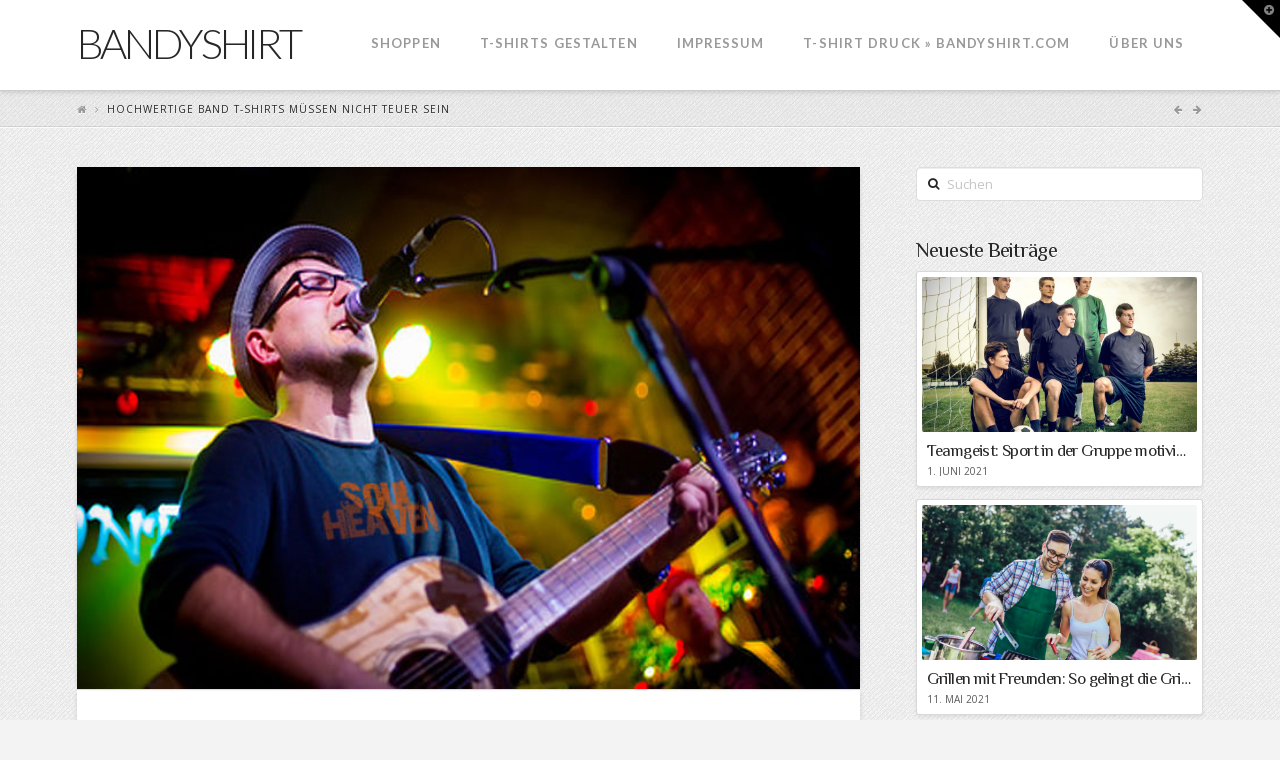

--- FILE ---
content_type: text/html; charset=UTF-8
request_url: https://www.bandyshirt.de/blog/hochwertige-bandshirts-muessen-nicht-teuer-sein-6143/
body_size: 15375
content:





<!DOCTYPE html>
<!--[if IE 9]><html class="no-js ie9" lang="de-DE"><![endif]-->
<!--[if gt IE 9]><!--><html class="no-js" lang="de-DE"><!--<![endif]-->

<head>
  
<meta charset="UTF-8">
<meta name="viewport" content="width=device-width, initial-scale=1.0">
<title>Hochwertige Band T-Shirts müssen nicht teuer sein &raquo; Bandyshirt</title>
<link rel="pingback" href="https://www.bandyshirt.de/blog/xmlrpc.php"><meta name='robots' content='index, follow, max-image-preview:large, max-snippet:-1, max-video-preview:-1' />

            <script data-no-defer="1" data-ezscrex="false" data-cfasync="false" data-pagespeed-no-defer>
                const ctPublicFunctions = {"_ajax_nonce":"7e377a504d","_rest_nonce":"9a92251790","_ajax_url":"\/blog\/wp-admin\/admin-ajax.php","_rest_url":"https:\/\/www.bandyshirt.de\/blog\/wp-json\/","data__cookies_type":"native","data__ajax_type":"admin_ajax","text__wait_for_decoding":"Entschl\u00fcssele die Kontaktdaten, gib uns daf\u00fcr ein paar Sekunden. Anti-Spam von CleanTalk.","cookiePrefix":""}
            </script>
        
            <script data-no-defer="1" data-ezscrex="false" data-cfasync="false" data-pagespeed-no-defer>
                const ctPublic = {"_ajax_nonce":"7e377a504d","settings__forms__check_internal":0,"settings__forms__check_external":"0","settings__forms__search_test":1,"blog_home":"https:\/\/www.bandyshirt.de\/blog\/","pixel__setting":"0","pixel__enabled":false,"pixel__url":null,"data__email_check_before_post":1,"data__cookies_type":"native","data__key_is_ok":true,"data__visible_fields_required":true,"data__to_local_storage":[]}
            </script>
        <script>                function apbct_attach_event_handler__backend(elem, event, callback) {                    if(typeof window.addEventListener === "function") elem.addEventListener(event, callback);                    else                                                elem.attachEvent(event, callback);                }                apbct_attach_event_handler__backend(document, 'DOMContentLoaded', function(){                    if (typeof apbctLocalStorage === "object" && ctPublic.data__key_is_ok) {                        apbctLocalStorage.set('ct_checkjs', '46208017', true );                    } else {                        console.log('APBCT ERROR: apbctLocalStorage object is not loaded.');                    }                  });    </script>
	<!-- This site is optimized with the Yoast SEO plugin v19.13 - https://yoast.com/wordpress/plugins/seo/ -->
	<meta name="description" content="Bei Bandyshirt könnt Ihr Euch coole Band T-Shirts einfach selbst gestalten. Ob als Gruppen T-Shirt für Eure Band oder als Merchandise Produkt." />
	<link rel="canonical" href="https://www.bandyshirt.de/blog/hochwertige-bandshirts-muessen-nicht-teuer-sein-6143/" />
	<meta property="og:locale" content="de_DE" />
	<meta property="og:type" content="article" />
	<meta property="og:title" content="Hochwertige Band T-Shirts müssen nicht teuer sein &raquo; Bandyshirt" />
	<meta property="og:description" content="Bei Bandyshirt könnt Ihr Euch coole Band T-Shirts einfach selbst gestalten. Ob als Gruppen T-Shirt für Eure Band oder als Merchandise Produkt." />
	<meta property="og:url" content="https://www.bandyshirt.de/blog/hochwertige-bandshirts-muessen-nicht-teuer-sein-6143/" />
	<meta property="og:site_name" content="Bandyshirt" />
	<meta property="article:published_time" content="2014-01-28T13:45:25+00:00" />
	<meta property="article:modified_time" content="2016-02-15T09:24:36+00:00" />
	<meta property="og:image" content="https://www.bandyshirt.de/blog/wp-content/uploads/2014/01/bandshirts-fuer-eigene-promotion.jpg" />
	<meta property="og:image:width" content="680" />
	<meta property="og:image:height" content="453" />
	<meta property="og:image:type" content="image/jpeg" />
	<meta name="author" content="bzuro" />
	<meta name="twitter:card" content="summary_large_image" />
	<meta name="twitter:label1" content="Verfasst von" />
	<meta name="twitter:data1" content="bzuro" />
	<meta name="twitter:label2" content="Geschätzte Lesezeit" />
	<meta name="twitter:data2" content="4 Minuten" />
	<script type="application/ld+json" class="yoast-schema-graph">{"@context":"https://schema.org","@graph":[{"@type":"Article","@id":"https://www.bandyshirt.de/blog/hochwertige-bandshirts-muessen-nicht-teuer-sein-6143/#article","isPartOf":{"@id":"https://www.bandyshirt.de/blog/hochwertige-bandshirts-muessen-nicht-teuer-sein-6143/"},"author":{"name":"bzuro","@id":"https://www.bandyshirt.de/blog/#/schema/person/d4bb9d47192724640167be53174999f3"},"headline":"Hochwertige Band T-Shirts müssen nicht teuer sein","datePublished":"2014-01-28T13:45:25+00:00","dateModified":"2016-02-15T09:24:36+00:00","mainEntityOfPage":{"@id":"https://www.bandyshirt.de/blog/hochwertige-bandshirts-muessen-nicht-teuer-sein-6143/"},"wordCount":840,"commentCount":0,"publisher":{"@id":"https://www.bandyshirt.de/blog/#organization"},"image":{"@id":"https://www.bandyshirt.de/blog/hochwertige-bandshirts-muessen-nicht-teuer-sein-6143/#primaryimage"},"thumbnailUrl":"https://www.bandyshirt.de/blog/wp-content/uploads/2014/01/bandshirts-fuer-eigene-promotion.jpg","keywords":["Bandshirts","Fanshirt","Merchandise"],"articleSection":{"1":"VIP"},"inLanguage":"de-DE"},{"@type":"WebPage","@id":"https://www.bandyshirt.de/blog/hochwertige-bandshirts-muessen-nicht-teuer-sein-6143/","url":"https://www.bandyshirt.de/blog/hochwertige-bandshirts-muessen-nicht-teuer-sein-6143/","name":"Hochwertige Band T-Shirts müssen nicht teuer sein &raquo; Bandyshirt","isPartOf":{"@id":"https://www.bandyshirt.de/blog/#website"},"primaryImageOfPage":{"@id":"https://www.bandyshirt.de/blog/hochwertige-bandshirts-muessen-nicht-teuer-sein-6143/#primaryimage"},"image":{"@id":"https://www.bandyshirt.de/blog/hochwertige-bandshirts-muessen-nicht-teuer-sein-6143/#primaryimage"},"thumbnailUrl":"https://www.bandyshirt.de/blog/wp-content/uploads/2014/01/bandshirts-fuer-eigene-promotion.jpg","datePublished":"2014-01-28T13:45:25+00:00","dateModified":"2016-02-15T09:24:36+00:00","description":"Bei Bandyshirt könnt Ihr Euch coole Band T-Shirts einfach selbst gestalten. Ob als Gruppen T-Shirt für Eure Band oder als Merchandise Produkt.","breadcrumb":{"@id":"https://www.bandyshirt.de/blog/hochwertige-bandshirts-muessen-nicht-teuer-sein-6143/#breadcrumb"},"inLanguage":"de-DE","potentialAction":[{"@type":"ReadAction","target":["https://www.bandyshirt.de/blog/hochwertige-bandshirts-muessen-nicht-teuer-sein-6143/"]}]},{"@type":"ImageObject","inLanguage":"de-DE","@id":"https://www.bandyshirt.de/blog/hochwertige-bandshirts-muessen-nicht-teuer-sein-6143/#primaryimage","url":"https://www.bandyshirt.de/blog/wp-content/uploads/2014/01/bandshirts-fuer-eigene-promotion.jpg","contentUrl":"https://www.bandyshirt.de/blog/wp-content/uploads/2014/01/bandshirts-fuer-eigene-promotion.jpg","width":680,"height":453,"caption":"Bandshirts günstig selbstgestalten"},{"@type":"BreadcrumbList","@id":"https://www.bandyshirt.de/blog/hochwertige-bandshirts-muessen-nicht-teuer-sein-6143/#breadcrumb","itemListElement":[{"@type":"ListItem","position":1,"name":"Home","item":"https://www.bandyshirt.de/blog/"},{"@type":"ListItem","position":2,"name":"Hochwertige Band T-Shirts müssen nicht teuer sein"}]},{"@type":"WebSite","@id":"https://www.bandyshirt.de/blog/#website","url":"https://www.bandyshirt.de/blog/","name":"Bandyshirt","description":"Infos und Aktionen rund um das Thema T-Shirt Druck und T-Shirts selbst gestalten.","publisher":{"@id":"https://www.bandyshirt.de/blog/#organization"},"potentialAction":[{"@type":"SearchAction","target":{"@type":"EntryPoint","urlTemplate":"https://www.bandyshirt.de/blog/?s={search_term_string}"},"query-input":"required name=search_term_string"}],"inLanguage":"de-DE"},{"@type":"Organization","@id":"https://www.bandyshirt.de/blog/#organization","name":"Bandyshirt.de","url":"https://www.bandyshirt.de/blog/","logo":{"@type":"ImageObject","inLanguage":"de-DE","@id":"https://www.bandyshirt.de/blog/#/schema/logo/image/","url":"https://www.bandyshirt.de/blog/wp-content/uploads/2021/05/Screenshot_6.jpg","contentUrl":"https://www.bandyshirt.de/blog/wp-content/uploads/2021/05/Screenshot_6.jpg","width":608,"height":636,"caption":"Bandyshirt.de"},"image":{"@id":"https://www.bandyshirt.de/blog/#/schema/logo/image/"}},{"@type":"Person","@id":"https://www.bandyshirt.de/blog/#/schema/person/d4bb9d47192724640167be53174999f3","name":"bzuro","image":{"@type":"ImageObject","inLanguage":"de-DE","@id":"https://www.bandyshirt.de/blog/#/schema/person/image/","url":"https://secure.gravatar.com/avatar/9e1f84b50b76f662311b25d9c95b199e?s=96&d=mm&r=g","contentUrl":"https://secure.gravatar.com/avatar/9e1f84b50b76f662311b25d9c95b199e?s=96&d=mm&r=g","caption":"bzuro"},"url":"https://www.bandyshirt.de/blog/author/bzuro/"}]}</script>
	<!-- / Yoast SEO plugin. -->


<link rel='dns-prefetch' href='//www.bandyshirt.de' />
<link rel='dns-prefetch' href='//fonts.googleapis.com' />
<link rel="alternate" type="application/rss+xml" title="Bandyshirt &raquo; Feed" href="https://www.bandyshirt.de/blog/feed/" />
		<!-- This site uses the Google Analytics by MonsterInsights plugin v8.11.0 - Using Analytics tracking - https://www.monsterinsights.com/ -->
							<script
				src="//www.googletagmanager.com/gtag/js?id=UA-92935408-1"  data-cfasync="false" data-wpfc-render="false" type="text/javascript" async></script>
			<script data-cfasync="false" data-wpfc-render="false" type="text/javascript">
				var mi_version = '8.11.0';
				var mi_track_user = true;
				var mi_no_track_reason = '';
				
								var disableStrs = [
															'ga-disable-UA-92935408-1',
									];

				/* Function to detect opted out users */
				function __gtagTrackerIsOptedOut() {
					for (var index = 0; index < disableStrs.length; index++) {
						if (document.cookie.indexOf(disableStrs[index] + '=true') > -1) {
							return true;
						}
					}

					return false;
				}

				/* Disable tracking if the opt-out cookie exists. */
				if (__gtagTrackerIsOptedOut()) {
					for (var index = 0; index < disableStrs.length; index++) {
						window[disableStrs[index]] = true;
					}
				}

				/* Opt-out function */
				function __gtagTrackerOptout() {
					for (var index = 0; index < disableStrs.length; index++) {
						document.cookie = disableStrs[index] + '=true; expires=Thu, 31 Dec 2099 23:59:59 UTC; path=/';
						window[disableStrs[index]] = true;
					}
				}

				if ('undefined' === typeof gaOptout) {
					function gaOptout() {
						__gtagTrackerOptout();
					}
				}
								window.dataLayer = window.dataLayer || [];

				window.MonsterInsightsDualTracker = {
					helpers: {},
					trackers: {},
				};
				if (mi_track_user) {
					function __gtagDataLayer() {
						dataLayer.push(arguments);
					}

					function __gtagTracker(type, name, parameters) {
						if (!parameters) {
							parameters = {};
						}

						if (parameters.send_to) {
							__gtagDataLayer.apply(null, arguments);
							return;
						}

						if (type === 'event') {
							
														parameters.send_to = monsterinsights_frontend.ua;
							__gtagDataLayer(type, name, parameters);
													} else {
							__gtagDataLayer.apply(null, arguments);
						}
					}

					__gtagTracker('js', new Date());
					__gtagTracker('set', {
						'developer_id.dZGIzZG': true,
											});
															__gtagTracker('config', 'UA-92935408-1', {"forceSSL":"true","anonymize_ip":"true"} );
										window.gtag = __gtagTracker;										(function () {
						/* https://developers.google.com/analytics/devguides/collection/analyticsjs/ */
						/* ga and __gaTracker compatibility shim. */
						var noopfn = function () {
							return null;
						};
						var newtracker = function () {
							return new Tracker();
						};
						var Tracker = function () {
							return null;
						};
						var p = Tracker.prototype;
						p.get = noopfn;
						p.set = noopfn;
						p.send = function () {
							var args = Array.prototype.slice.call(arguments);
							args.unshift('send');
							__gaTracker.apply(null, args);
						};
						var __gaTracker = function () {
							var len = arguments.length;
							if (len === 0) {
								return;
							}
							var f = arguments[len - 1];
							if (typeof f !== 'object' || f === null || typeof f.hitCallback !== 'function') {
								if ('send' === arguments[0]) {
									var hitConverted, hitObject = false, action;
									if ('event' === arguments[1]) {
										if ('undefined' !== typeof arguments[3]) {
											hitObject = {
												'eventAction': arguments[3],
												'eventCategory': arguments[2],
												'eventLabel': arguments[4],
												'value': arguments[5] ? arguments[5] : 1,
											}
										}
									}
									if ('pageview' === arguments[1]) {
										if ('undefined' !== typeof arguments[2]) {
											hitObject = {
												'eventAction': 'page_view',
												'page_path': arguments[2],
											}
										}
									}
									if (typeof arguments[2] === 'object') {
										hitObject = arguments[2];
									}
									if (typeof arguments[5] === 'object') {
										Object.assign(hitObject, arguments[5]);
									}
									if ('undefined' !== typeof arguments[1].hitType) {
										hitObject = arguments[1];
										if ('pageview' === hitObject.hitType) {
											hitObject.eventAction = 'page_view';
										}
									}
									if (hitObject) {
										action = 'timing' === arguments[1].hitType ? 'timing_complete' : hitObject.eventAction;
										hitConverted = mapArgs(hitObject);
										__gtagTracker('event', action, hitConverted);
									}
								}
								return;
							}

							function mapArgs(args) {
								var arg, hit = {};
								var gaMap = {
									'eventCategory': 'event_category',
									'eventAction': 'event_action',
									'eventLabel': 'event_label',
									'eventValue': 'event_value',
									'nonInteraction': 'non_interaction',
									'timingCategory': 'event_category',
									'timingVar': 'name',
									'timingValue': 'value',
									'timingLabel': 'event_label',
									'page': 'page_path',
									'location': 'page_location',
									'title': 'page_title',
								};
								for (arg in args) {
																		if (!(!args.hasOwnProperty(arg) || !gaMap.hasOwnProperty(arg))) {
										hit[gaMap[arg]] = args[arg];
									} else {
										hit[arg] = args[arg];
									}
								}
								return hit;
							}

							try {
								f.hitCallback();
							} catch (ex) {
							}
						};
						__gaTracker.create = newtracker;
						__gaTracker.getByName = newtracker;
						__gaTracker.getAll = function () {
							return [];
						};
						__gaTracker.remove = noopfn;
						__gaTracker.loaded = true;
						window['__gaTracker'] = __gaTracker;
					})();
									} else {
										console.log("");
					(function () {
						function __gtagTracker() {
							return null;
						}

						window['__gtagTracker'] = __gtagTracker;
						window['gtag'] = __gtagTracker;
					})();
									}
			</script>
				<!-- / Google Analytics by MonsterInsights -->
		<link rel='stylesheet' id='wp-block-library-css' href='https://www.bandyshirt.de/blog/wp-includes/css/dist/block-library/style.min.css?ver=6.1.6' type='text/css' media='all' />
<link rel='stylesheet' id='classic-theme-styles-css' href='https://www.bandyshirt.de/blog/wp-includes/css/classic-themes.min.css?ver=1' type='text/css' media='all' />
<style id='global-styles-inline-css' type='text/css'>
body{--wp--preset--color--black: #000000;--wp--preset--color--cyan-bluish-gray: #abb8c3;--wp--preset--color--white: #ffffff;--wp--preset--color--pale-pink: #f78da7;--wp--preset--color--vivid-red: #cf2e2e;--wp--preset--color--luminous-vivid-orange: #ff6900;--wp--preset--color--luminous-vivid-amber: #fcb900;--wp--preset--color--light-green-cyan: #7bdcb5;--wp--preset--color--vivid-green-cyan: #00d084;--wp--preset--color--pale-cyan-blue: #8ed1fc;--wp--preset--color--vivid-cyan-blue: #0693e3;--wp--preset--color--vivid-purple: #9b51e0;--wp--preset--gradient--vivid-cyan-blue-to-vivid-purple: linear-gradient(135deg,rgba(6,147,227,1) 0%,rgb(155,81,224) 100%);--wp--preset--gradient--light-green-cyan-to-vivid-green-cyan: linear-gradient(135deg,rgb(122,220,180) 0%,rgb(0,208,130) 100%);--wp--preset--gradient--luminous-vivid-amber-to-luminous-vivid-orange: linear-gradient(135deg,rgba(252,185,0,1) 0%,rgba(255,105,0,1) 100%);--wp--preset--gradient--luminous-vivid-orange-to-vivid-red: linear-gradient(135deg,rgba(255,105,0,1) 0%,rgb(207,46,46) 100%);--wp--preset--gradient--very-light-gray-to-cyan-bluish-gray: linear-gradient(135deg,rgb(238,238,238) 0%,rgb(169,184,195) 100%);--wp--preset--gradient--cool-to-warm-spectrum: linear-gradient(135deg,rgb(74,234,220) 0%,rgb(151,120,209) 20%,rgb(207,42,186) 40%,rgb(238,44,130) 60%,rgb(251,105,98) 80%,rgb(254,248,76) 100%);--wp--preset--gradient--blush-light-purple: linear-gradient(135deg,rgb(255,206,236) 0%,rgb(152,150,240) 100%);--wp--preset--gradient--blush-bordeaux: linear-gradient(135deg,rgb(254,205,165) 0%,rgb(254,45,45) 50%,rgb(107,0,62) 100%);--wp--preset--gradient--luminous-dusk: linear-gradient(135deg,rgb(255,203,112) 0%,rgb(199,81,192) 50%,rgb(65,88,208) 100%);--wp--preset--gradient--pale-ocean: linear-gradient(135deg,rgb(255,245,203) 0%,rgb(182,227,212) 50%,rgb(51,167,181) 100%);--wp--preset--gradient--electric-grass: linear-gradient(135deg,rgb(202,248,128) 0%,rgb(113,206,126) 100%);--wp--preset--gradient--midnight: linear-gradient(135deg,rgb(2,3,129) 0%,rgb(40,116,252) 100%);--wp--preset--duotone--dark-grayscale: url('#wp-duotone-dark-grayscale');--wp--preset--duotone--grayscale: url('#wp-duotone-grayscale');--wp--preset--duotone--purple-yellow: url('#wp-duotone-purple-yellow');--wp--preset--duotone--blue-red: url('#wp-duotone-blue-red');--wp--preset--duotone--midnight: url('#wp-duotone-midnight');--wp--preset--duotone--magenta-yellow: url('#wp-duotone-magenta-yellow');--wp--preset--duotone--purple-green: url('#wp-duotone-purple-green');--wp--preset--duotone--blue-orange: url('#wp-duotone-blue-orange');--wp--preset--font-size--small: 13px;--wp--preset--font-size--medium: 20px;--wp--preset--font-size--large: 36px;--wp--preset--font-size--x-large: 42px;--wp--preset--spacing--20: 0.44rem;--wp--preset--spacing--30: 0.67rem;--wp--preset--spacing--40: 1rem;--wp--preset--spacing--50: 1.5rem;--wp--preset--spacing--60: 2.25rem;--wp--preset--spacing--70: 3.38rem;--wp--preset--spacing--80: 5.06rem;}:where(.is-layout-flex){gap: 0.5em;}body .is-layout-flow > .alignleft{float: left;margin-inline-start: 0;margin-inline-end: 2em;}body .is-layout-flow > .alignright{float: right;margin-inline-start: 2em;margin-inline-end: 0;}body .is-layout-flow > .aligncenter{margin-left: auto !important;margin-right: auto !important;}body .is-layout-constrained > .alignleft{float: left;margin-inline-start: 0;margin-inline-end: 2em;}body .is-layout-constrained > .alignright{float: right;margin-inline-start: 2em;margin-inline-end: 0;}body .is-layout-constrained > .aligncenter{margin-left: auto !important;margin-right: auto !important;}body .is-layout-constrained > :where(:not(.alignleft):not(.alignright):not(.alignfull)){max-width: var(--wp--style--global--content-size);margin-left: auto !important;margin-right: auto !important;}body .is-layout-constrained > .alignwide{max-width: var(--wp--style--global--wide-size);}body .is-layout-flex{display: flex;}body .is-layout-flex{flex-wrap: wrap;align-items: center;}body .is-layout-flex > *{margin: 0;}:where(.wp-block-columns.is-layout-flex){gap: 2em;}.has-black-color{color: var(--wp--preset--color--black) !important;}.has-cyan-bluish-gray-color{color: var(--wp--preset--color--cyan-bluish-gray) !important;}.has-white-color{color: var(--wp--preset--color--white) !important;}.has-pale-pink-color{color: var(--wp--preset--color--pale-pink) !important;}.has-vivid-red-color{color: var(--wp--preset--color--vivid-red) !important;}.has-luminous-vivid-orange-color{color: var(--wp--preset--color--luminous-vivid-orange) !important;}.has-luminous-vivid-amber-color{color: var(--wp--preset--color--luminous-vivid-amber) !important;}.has-light-green-cyan-color{color: var(--wp--preset--color--light-green-cyan) !important;}.has-vivid-green-cyan-color{color: var(--wp--preset--color--vivid-green-cyan) !important;}.has-pale-cyan-blue-color{color: var(--wp--preset--color--pale-cyan-blue) !important;}.has-vivid-cyan-blue-color{color: var(--wp--preset--color--vivid-cyan-blue) !important;}.has-vivid-purple-color{color: var(--wp--preset--color--vivid-purple) !important;}.has-black-background-color{background-color: var(--wp--preset--color--black) !important;}.has-cyan-bluish-gray-background-color{background-color: var(--wp--preset--color--cyan-bluish-gray) !important;}.has-white-background-color{background-color: var(--wp--preset--color--white) !important;}.has-pale-pink-background-color{background-color: var(--wp--preset--color--pale-pink) !important;}.has-vivid-red-background-color{background-color: var(--wp--preset--color--vivid-red) !important;}.has-luminous-vivid-orange-background-color{background-color: var(--wp--preset--color--luminous-vivid-orange) !important;}.has-luminous-vivid-amber-background-color{background-color: var(--wp--preset--color--luminous-vivid-amber) !important;}.has-light-green-cyan-background-color{background-color: var(--wp--preset--color--light-green-cyan) !important;}.has-vivid-green-cyan-background-color{background-color: var(--wp--preset--color--vivid-green-cyan) !important;}.has-pale-cyan-blue-background-color{background-color: var(--wp--preset--color--pale-cyan-blue) !important;}.has-vivid-cyan-blue-background-color{background-color: var(--wp--preset--color--vivid-cyan-blue) !important;}.has-vivid-purple-background-color{background-color: var(--wp--preset--color--vivid-purple) !important;}.has-black-border-color{border-color: var(--wp--preset--color--black) !important;}.has-cyan-bluish-gray-border-color{border-color: var(--wp--preset--color--cyan-bluish-gray) !important;}.has-white-border-color{border-color: var(--wp--preset--color--white) !important;}.has-pale-pink-border-color{border-color: var(--wp--preset--color--pale-pink) !important;}.has-vivid-red-border-color{border-color: var(--wp--preset--color--vivid-red) !important;}.has-luminous-vivid-orange-border-color{border-color: var(--wp--preset--color--luminous-vivid-orange) !important;}.has-luminous-vivid-amber-border-color{border-color: var(--wp--preset--color--luminous-vivid-amber) !important;}.has-light-green-cyan-border-color{border-color: var(--wp--preset--color--light-green-cyan) !important;}.has-vivid-green-cyan-border-color{border-color: var(--wp--preset--color--vivid-green-cyan) !important;}.has-pale-cyan-blue-border-color{border-color: var(--wp--preset--color--pale-cyan-blue) !important;}.has-vivid-cyan-blue-border-color{border-color: var(--wp--preset--color--vivid-cyan-blue) !important;}.has-vivid-purple-border-color{border-color: var(--wp--preset--color--vivid-purple) !important;}.has-vivid-cyan-blue-to-vivid-purple-gradient-background{background: var(--wp--preset--gradient--vivid-cyan-blue-to-vivid-purple) !important;}.has-light-green-cyan-to-vivid-green-cyan-gradient-background{background: var(--wp--preset--gradient--light-green-cyan-to-vivid-green-cyan) !important;}.has-luminous-vivid-amber-to-luminous-vivid-orange-gradient-background{background: var(--wp--preset--gradient--luminous-vivid-amber-to-luminous-vivid-orange) !important;}.has-luminous-vivid-orange-to-vivid-red-gradient-background{background: var(--wp--preset--gradient--luminous-vivid-orange-to-vivid-red) !important;}.has-very-light-gray-to-cyan-bluish-gray-gradient-background{background: var(--wp--preset--gradient--very-light-gray-to-cyan-bluish-gray) !important;}.has-cool-to-warm-spectrum-gradient-background{background: var(--wp--preset--gradient--cool-to-warm-spectrum) !important;}.has-blush-light-purple-gradient-background{background: var(--wp--preset--gradient--blush-light-purple) !important;}.has-blush-bordeaux-gradient-background{background: var(--wp--preset--gradient--blush-bordeaux) !important;}.has-luminous-dusk-gradient-background{background: var(--wp--preset--gradient--luminous-dusk) !important;}.has-pale-ocean-gradient-background{background: var(--wp--preset--gradient--pale-ocean) !important;}.has-electric-grass-gradient-background{background: var(--wp--preset--gradient--electric-grass) !important;}.has-midnight-gradient-background{background: var(--wp--preset--gradient--midnight) !important;}.has-small-font-size{font-size: var(--wp--preset--font-size--small) !important;}.has-medium-font-size{font-size: var(--wp--preset--font-size--medium) !important;}.has-large-font-size{font-size: var(--wp--preset--font-size--large) !important;}.has-x-large-font-size{font-size: var(--wp--preset--font-size--x-large) !important;}
.wp-block-navigation a:where(:not(.wp-element-button)){color: inherit;}
:where(.wp-block-columns.is-layout-flex){gap: 2em;}
.wp-block-pullquote{font-size: 1.5em;line-height: 1.6;}
</style>
<link rel='stylesheet' id='ct_public_css-css' href='https://www.bandyshirt.de/blog/wp-content/plugins/cleantalk-spam-protect/css/cleantalk-public.min.css?ver=6.6' type='text/css' media='all' />
<link rel='stylesheet' id='encyclopedia-css' href='https://www.bandyshirt.de/blog/wp-content/plugins/encyclopedia-pro/assets/css/encyclopedia.css?ver=6.1.6' type='text/css' media='all' />
<link rel='stylesheet' id='x-stack-css' href='https://www.bandyshirt.de/blog/wp-content/themes/x/framework/css/dist/site/stacks/integrity-light.css?ver=4.6.4' type='text/css' media='all' />
<link rel='stylesheet' id='x-google-fonts-css' href='//fonts.googleapis.com/css?family=Open+Sans%3A400%2C400italic%2C700%2C700italic%7CPhilosopher%3A400%7CLato%3A300%2C700&#038;subset=latin%2Clatin-ext&#038;ver=4.6.4' type='text/css' media='all' />
<script type='text/javascript' src='https://www.bandyshirt.de/blog/wp-content/plugins/google-analytics-for-wordpress/assets/js/frontend-gtag.min.js?ver=8.11.0' id='monsterinsights-frontend-script-js'></script>
<script data-cfasync="false" data-wpfc-render="false" type="text/javascript" id='monsterinsights-frontend-script-js-extra'>/* <![CDATA[ */
var monsterinsights_frontend = {"js_events_tracking":"true","download_extensions":"doc,pdf,ppt,zip,xls,docx,pptx,xlsx","inbound_paths":"[]","home_url":"https:\/\/www.bandyshirt.de\/blog","hash_tracking":"false","ua":"UA-92935408-1","v4_id":""};/* ]]> */
</script>
<script type='text/javascript' src='https://www.bandyshirt.de/blog/wp-includes/js/jquery/jquery.min.js?ver=3.6.1' id='jquery-core-js'></script>
<script type='text/javascript' src='https://www.bandyshirt.de/blog/wp-includes/js/jquery/jquery-migrate.min.js?ver=3.3.2' id='jquery-migrate-js'></script>
<script type='text/javascript' data-pagespeed-no-defer src='https://www.bandyshirt.de/blog/wp-content/plugins/cleantalk-spam-protect/js/apbct-public-bundle.min.js?ver=6.6' id='ct_public_functions-js'></script>
<script type='text/javascript' src='https://www.bandyshirt.de/blog/wp-content/themes/x/framework/js/dist/site/x-head.min.js?ver=4.6.4' id='x-site-head-js'></script>
<script type='text/javascript' src='https://www.bandyshirt.de/blog/wp-content/plugins/cornerstone/assets/dist/js/site/cs-head.js?ver=2.0.5' id='cornerstone-site-head-js'></script>
<link rel="https://api.w.org/" href="https://www.bandyshirt.de/blog/wp-json/" /><link rel="alternate" type="application/json" href="https://www.bandyshirt.de/blog/wp-json/wp/v2/posts/6143" /><link rel='shortlink' href='https://www.bandyshirt.de/blog/?p=6143' />
<link rel="alternate" type="application/json+oembed" href="https://www.bandyshirt.de/blog/wp-json/oembed/1.0/embed?url=https%3A%2F%2Fwww.bandyshirt.de%2Fblog%2Fhochwertige-bandshirts-muessen-nicht-teuer-sein-6143%2F" />
<link rel="alternate" type="text/xml+oembed" href="https://www.bandyshirt.de/blog/wp-json/oembed/1.0/embed?url=https%3A%2F%2Fwww.bandyshirt.de%2Fblog%2Fhochwertige-bandshirts-muessen-nicht-teuer-sein-6143%2F&#038;format=xml" />
<link rel="icon" href="https://www.bandyshirt.de/blog/wp-content/uploads/2016/02/cropped-bs_logo_icon-32x32.png" sizes="32x32" />
<link rel="icon" href="https://www.bandyshirt.de/blog/wp-content/uploads/2016/02/cropped-bs_logo_icon-192x192.png" sizes="192x192" />
<link rel="apple-touch-icon" href="https://www.bandyshirt.de/blog/wp-content/uploads/2016/02/cropped-bs_logo_icon-180x180.png" />
<meta name="msapplication-TileImage" content="https://www.bandyshirt.de/blog/wp-content/uploads/2016/02/cropped-bs_logo_icon-270x270.png" />
		<style type="text/css" id="wp-custom-css">
			/*
Hier kannst du dein eigenes CSS einfügen.

Klicke auf das Hilfe-Symbol oben, um mehr zu lernen.
*/
.h-custom-headline.accent span::before, .h-custom-headline.accent span::after {
    border-bottom: 1px solid #ddd;
    border-top: 1px solid #ddd;
}		</style>
		<style id="x-generated-css" type="text/css">a,h1 a:hover,h2 a:hover,h3 a:hover,h4 a:hover,h5 a:hover,h6 a:hover,.x-topbar .p-info a:hover,.x-breadcrumb-wrap a:hover,.widget ul li a:hover,.widget ol li a:hover,.widget.widget_text ul li a,.widget.widget_text ol li a,.widget_nav_menu .current-menu-item > a,.x-widgetbar .widget ul li a:hover,.x-accordion-heading .x-accordion-toggle:hover,.x-comment-author a:hover,.x-comment-time:hover,.x-recent-posts a:hover .h-recent-posts{color:#009ee0;}a:hover,.widget.widget_text ul li a:hover,.widget.widget_text ol li a:hover,.x-twitter-widget ul li a:hover{color:#33ace0;}.rev_slider_wrapper,a.x-img-thumbnail:hover,.x-slider-container.below,.page-template-template-blank-3-php .x-slider-container.above,.page-template-template-blank-6-php .x-slider-container.above{border-color:#009ee0;}.entry-thumb:before,.x-pagination span.current,.flex-direction-nav a,.flex-control-nav a:hover,.flex-control-nav a.flex-active,.mejs-time-current,.x-dropcap,.x-skill-bar .bar,.x-pricing-column.featured h2,.h-comments-title small,.x-entry-share .x-share:hover,.x-highlight,.x-recent-posts .x-recent-posts-img:after{background-color:#009ee0;}.x-nav-tabs > .active > a,.x-nav-tabs > .active > a:hover{box-shadow:inset 0 3px 0 0 #009ee0;}.x-main{width:69.536945%;}.x-sidebar{width:25.536945%;}.x-topbar .p-info,.x-topbar .p-info a,.x-navbar .desktop .x-nav > li > a,.x-navbar .desktop .sub-menu a,.x-navbar .mobile .x-nav li > a,.x-breadcrumb-wrap a,.x-breadcrumbs .delimiter{color:#999999;}.x-navbar .desktop .x-nav > li > a:hover,.x-navbar .desktop .x-nav > .x-active > a,.x-navbar .desktop .x-nav > .current-menu-item > a,.x-navbar .desktop .sub-menu a:hover,.x-navbar .desktop .sub-menu .x-active > a,.x-navbar .desktop .sub-menu .current-menu-item > a,.x-navbar .desktop .x-nav .x-megamenu > .sub-menu > li > a,.x-navbar .mobile .x-nav li > a:hover,.x-navbar .mobile .x-nav .x-active > a,.x-navbar .mobile .x-nav .current-menu-item > a{color:#272727;}.x-navbar .desktop .x-nav > li > a:hover,.x-navbar .desktop .x-nav > .x-active > a,.x-navbar .desktop .x-nav > .current-menu-item > a{box-shadow:inset 0 4px 0 0 #009ee0;}.x-navbar .desktop .x-nav > li > a{height:90px;padding-top:37px;}.x-navbar-fixed-top-active .x-navbar-wrap{margin-bottom:1px;}.x-navbar .desktop .x-nav > li ul{top:75px;;}.x-comment-author,.x-comment-time,.comment-form-author label,.comment-form-email label,.comment-form-url label,.comment-form-rating label,.comment-form-comment label,.widget_calendar #wp-calendar caption,.widget.widget_rss li .rsswidget{font-family:Philosopher;font-weight:400;}.p-landmark-sub,.p-meta,input,button,select,textarea{font-family:Open Sans;}.widget ul li a,.widget ol li a,.x-comment-time{color:#999999;}.widget_text ol li a,.widget_text ul li a{color:#009ee0;}.widget_text ol li a:hover,.widget_text ul li a:hover{color:#33ace0;}.comment-form-author label,.comment-form-email label,.comment-form-url label,.comment-form-rating label,.comment-form-comment label,.widget_calendar #wp-calendar th,.p-landmark-sub strong,.widget_tag_cloud .tagcloud a:hover,.widget_tag_cloud .tagcloud a:active,.entry-footer a:hover,.entry-footer a:active,.x-breadcrumbs .current,.x-comment-author,.x-comment-author a{color:#272727;}.widget_calendar #wp-calendar th{border-color:#272727;}.h-feature-headline span i{background-color:#272727;}@media (max-width:979px){.x-navbar-fixed-top-active .x-navbar-wrap{margin-bottom:0;}}body{font-size:14px;font-style:normal;font-weight:400;color:#999999;background:#f3f3f3 url(//www.bandyshirt.com/blog/wp-content/uploads/2017/01/background_4.png) center top repeat;}a:focus,select:focus,input[type="file"]:focus,input[type="radio"]:focus,input[type="submit"]:focus,input[type="checkbox"]:focus{outline:thin dotted #333;outline:5px auto #009ee0;outline-offset:-1px;}h1,h2,h3,h4,h5,h6,.h1,.h2,.h3,.h4,.h5,.h6{font-family:"Philosopher",sans-serif;font-style:normal;font-weight:400;}h1,.h1{letter-spacing:-0.035em;}h2,.h2{letter-spacing:-0.035em;}h3,.h3{letter-spacing:-0.035em;}h4,.h4{letter-spacing:-0.035em;}h5,.h5{letter-spacing:-0.035em;}h6,.h6{letter-spacing:-0.035em;}.w-h{font-weight:400 !important;}.x-container.width{width:88%;}.x-container.max{max-width:1200px;}.x-main.full{float:none;display:block;width:auto;}@media (max-width:979px){.x-main.full,.x-main.left,.x-main.right,.x-sidebar.left,.x-sidebar.right{float:none;display:block;width:auto !important;}}.entry-header,.entry-content{font-size:14px;}body,input,button,select,textarea{font-family:"Open Sans",sans-serif;}h1,h2,h3,h4,h5,h6,.h1,.h2,.h3,.h4,.h5,.h6,h1 a,h2 a,h3 a,h4 a,h5 a,h6 a,.h1 a,.h2 a,.h3 a,.h4 a,.h5 a,.h6 a,blockquote{color:#272727;}.cfc-h-tx{color:#272727 !important;}.cfc-h-bd{border-color:#272727 !important;}.cfc-h-bg{background-color:#272727 !important;}.cfc-b-tx{color:#999999 !important;}.cfc-b-bd{border-color:#999999 !important;}.cfc-b-bg{background-color:#999999 !important;}.x-btn-widgetbar{border-top-color:#000000;border-right-color:#000000;}.x-btn-widgetbar:hover{border-top-color:#444444;border-right-color:#444444;}body.x-navbar-fixed-top-active .x-navbar-wrap{height:90px;}.x-navbar-inner{min-height:90px;}.x-brand{margin-top:22px;font-family:"Lato",sans-serif;font-size:42px;font-style:normal;font-weight:300;letter-spacing:-0.080em;text-transform:uppercase;color:#272727;}.x-brand:hover,.x-brand:focus{color:#272727;}.x-brand img{width:37.5px;}.x-navbar .x-nav-wrap .x-nav > li > a{font-family:"Lato",sans-serif;font-style:normal;font-weight:700;letter-spacing:0.085em;text-transform:uppercase;}.x-navbar .desktop .x-nav > li > a{font-size:13px;}.x-navbar .desktop .x-nav > li > a:not(.x-btn-navbar-woocommerce){padding-left:20px;padding-right:20px;}.x-navbar .desktop .x-nav > li > a > span{margin-right:-0.085em;}.x-btn-navbar{margin-top:20px;}.x-btn-navbar,.x-btn-navbar.collapsed{font-size:24px;}@media (max-width:979px){body.x-navbar-fixed-top-active .x-navbar-wrap{height:auto;}.x-widgetbar{left:0;right:0;}}.x-btn,.button,[type="submit"]{color:#ffffff;border-color:rgb(0,130,180);background-color:#009ee0;margin-bottom:0.25em;text-shadow:0 0.075em 0.075em rgba(0,0,0,0.5);box-shadow:0 0.25em 0 0 rgb(0,130,180),0 4px 9px rgba(0,0,0,0.75);border-radius:0.25em;}.x-btn:hover,.button:hover,[type="submit"]:hover{color:#ffffff;border-color:rgb(0,130,180);background-color:hsl(199,100%,50%);margin-bottom:0.25em;text-shadow:0 0.075em 0.075em rgba(0,0,0,0.5);box-shadow:0 0.25em 0 0 rgb(0,130,180),0 4px 9px rgba(0,0,0,0.75);}.x-btn.x-btn-real,.x-btn.x-btn-real:hover{margin-bottom:0.25em;text-shadow:0 0.075em 0.075em rgba(0,0,0,0.65);}.x-btn.x-btn-real{box-shadow:0 0.25em 0 0 rgb(0,130,180),0 4px 9px rgba(0,0,0,0.75);}.x-btn.x-btn-real:hover{box-shadow:0 0.25em 0 0 rgb(0,130,180),0 4px 9px rgba(0,0,0,0.75);}.x-btn.x-btn-flat,.x-btn.x-btn-flat:hover{margin-bottom:0;text-shadow:0 0.075em 0.075em rgba(0,0,0,0.65);box-shadow:none;}.x-btn.x-btn-transparent,.x-btn.x-btn-transparent:hover{margin-bottom:0;border-width:3px;text-shadow:none;text-transform:uppercase;background-color:transparent;box-shadow:none;}</style></head>

<body class="post-template-default single single-post postid-6143 single-format-standard x-integrity x-integrity-light x-navbar-fixed-top-active x-full-width-layout-active x-content-sidebar-active x-post-meta-disabled x-v4_6_4 cornerstone-v2_0_5">

  
  <div id="top" class="site">

  
  
  <header class="masthead masthead-inline" role="banner">
    
    

  <div class="x-navbar-wrap">
    <div class="x-navbar">
      <div class="x-navbar-inner">
        <div class="x-container max width">
          

<a href="https://www.bandyshirt.de/blog/" class="x-brand text" title="Infos und Aktionen rund um das Thema T-Shirt Druck und T-Shirts selbst gestalten.">
  Bandyshirt</a>
           
<a href="#" class="x-btn-navbar collapsed" data-toggle="collapse" data-target=".x-nav-wrap.mobile">
  <i class="x-icon-bars" data-x-icon="&#xf0c9;"></i>
  <span class="visually-hidden">Navigation</span>
</a>

<nav class="x-nav-wrap desktop" role="navigation">
  <ul id="menu-top-bar-menue" class="x-nav"><li id="menu-item-8358" class="menu-item menu-item-type-custom menu-item-object-custom menu-item-8358"><a href="/"><span>Shoppen</span></a></li>
<li id="menu-item-8359" class="menu-item menu-item-type-custom menu-item-object-custom menu-item-8359"><a href="/b-c-exact-190.html"><span>T-Shirts gestalten</span></a></li>
<li id="menu-item-8361" class="menu-item menu-item-type-custom menu-item-object-custom menu-item-8361"><a href="/blog/impressum"><span>Impressum</span></a></li>
<li id="menu-item-9189" class="menu-item menu-item-type-post_type menu-item-object-page menu-item-9189"><a href="https://www.bandyshirt.de/blog/t-shirt-druck/"><span>T-Shirt Druck » bandyshirt.com</span></a></li>
<li id="menu-item-9190" class="menu-item menu-item-type-post_type menu-item-object-page menu-item-9190"><a href="https://www.bandyshirt.de/blog/ueber-uns/"><span>Über uns</span></a></li>
</ul></nav>

<div class="x-nav-wrap mobile collapse">
  <ul id="menu-top-bar-menue-1" class="x-nav"><li class="menu-item menu-item-type-custom menu-item-object-custom menu-item-8358"><a href="/"><span>Shoppen</span></a></li>
<li class="menu-item menu-item-type-custom menu-item-object-custom menu-item-8359"><a href="/b-c-exact-190.html"><span>T-Shirts gestalten</span></a></li>
<li class="menu-item menu-item-type-custom menu-item-object-custom menu-item-8361"><a href="/blog/impressum"><span>Impressum</span></a></li>
<li class="menu-item menu-item-type-post_type menu-item-object-page menu-item-9189"><a href="https://www.bandyshirt.de/blog/t-shirt-druck/"><span>T-Shirt Druck » bandyshirt.com</span></a></li>
<li class="menu-item menu-item-type-post_type menu-item-object-page menu-item-9190"><a href="https://www.bandyshirt.de/blog/ueber-uns/"><span>Über uns</span></a></li>
</ul></div>

        </div>
      </div>
    </div>
  </div>

    
  
    <div class="x-breadcrumb-wrap">
      <div class="x-container max width">

        <div class="x-breadcrumbs"><a href="https://www.bandyshirt.de/blog"><span class="home"><i class="x-icon-home" data-x-icon="&#xf015;"></i></span></a> <span class="delimiter"><i class="x-icon-angle-right" data-x-icon="&#xf105;"></i></span> <span class="current">Hochwertige Band T-Shirts müssen nicht teuer sein</span></div>
                  
  <div class="x-nav-articles">

          <a href="https://www.bandyshirt.de/blog/t-shirts-fuer-die-ganze-familie-einfach-selbst-gestalten-6155/" title="" class="prev">
        <i class="x-icon-arrow-left" data-x-icon="&#xf060;"></i>      </a>
    
          <a href="https://www.bandyshirt.de/blog/mit-t-shirts-fuer-studenten-den-helden-aus-big-bang-theory-nacheifern-6119/" title="" class="next">
        <i class="x-icon-arrow-right" data-x-icon="&#xf061;"></i>      </a>
    
  </div>

          
      </div>
    </div>

    </header>

    
  
  <div class="x-container max width offset">
    <div class="x-main left" role="main">

              
<article id="post-6143" class="post-6143 post type-post status-publish format-standard has-post-thumbnail hentry category-allgemein category-vip tag-bandshirts tag-fanshirt tag-merchandise">
  <div class="entry-featured">
    <div class="entry-thumb"><img width="680" height="453" src="https://www.bandyshirt.de/blog/wp-content/uploads/2014/01/bandshirts-fuer-eigene-promotion.jpg" class="attachment-entry size-entry wp-post-image" alt="Bandshirts günstig selbstgestalten" decoding="async" /></div>  </div>
  <div class="entry-wrap">
    
<header class="entry-header">
    <h1 class="entry-title">Hochwertige Band T-Shirts müssen nicht teuer sein</h1>
    </header>    


<div class="entry-content content">


  <p><span style="line-height: 1.5em;">Gerade Newcomer- Bands ohne Plattenvertrag haben angesichts der F&uuml;lle an Bands und CDs auf dem Musik-Mark oft ein Problem damit, sich im Kreise von Musikfans und Konzertbesuchern Aufmerksamkeit zu verschaffen, um sich zu etablieren. Neben CDs geh&ouml;ren vor allem <em>Bandshirts</em> zu den beliebtesten Merchandise-Artikeln, bei denen allerdings vor allem Qualit&auml;t und Design &uuml;ber Erfolg oder Misserfolg entscheiden. Stimmen jedoch Aufmachung und Preis des Shirts, so kann dieser Artikel f&uuml;r die Band ein wahres Ass im &Auml;rmel und ein echtes Karrieresprungbrett sein.</span></p>
<h2>Die Vorteile von Bandshirts:</h2>
<ul>
<li>Wenn die Gestaltung ansprechend ist, erregen Bandshirts Aufmerksamkeit und wecken das Interesse von Musikbegeisterten</li>
<li>Bandshirts sind ein Ausdruck von Pers&ouml;nlichkeit und dem eigenen Geschmack</li>
<li>Bandshirts sind in unterschiedlichen Schnitten und Formen erh&auml;ltlich, sodass sich f&uuml;r jeden das passende St&uuml;ck finden l&auml;sst. Zudem liegen sie absolut im Trend und k&ouml;nnen mit einer normalen Jeans und Sneakers genau so gut kombiniert werden, wie mit einem Rock bzw. einem Kilt und Boots. Das ist sicherlich auch der Grund, warum Leute sie so lieben!</li>
<li>Bandshirts sind f&uuml;r viele Konzert- oder Festivalbesucher beliebte &bdquo;Souvenirs&ldquo;, wodurch ein Bandshirt schnell in ganz Deutschland rumkommt und im ganzen Land f&uuml;r seine Band wirbt.</li>
</ul>
<h2>Worauf kommt es bei einem guten Bandshirt an?</h2>
<p>Damit das <a title="Zum elften Mal am Start: DSDS, mit Fanshirts noch besser!" href="https://www.bandyshirt.de/blog/mit-dsds-fanshirts-noch-besser-zum-elften-mal-am-start-5924">Fanshirt</a> auch den gew&uuml;nschten Erfolg mit sich bringt, ist die Qualit&auml;t des Shirts ebenso entscheidend, wie die Beschaffenheit des Drucks, der nicht nur langlebig, sondern auch klar und in guter Aufl&ouml;sung erkennbar sein sollte. Ein misslungenes Oberteil verkauft sich nicht nur schlecht, sondern ist auch die denkbar negativste Reklame f&uuml;r eine Underground-Band. Auf der anderen Seite muss bedacht werden, dass ein Bandshirt auf keinen Fall zu teuer sein darf, denn gerade bei unbekannteren Bands ist sicherlich kein Sympathisant bereit, ein kleines Verm&ouml;gen f&uuml;r einen Fanartikel auszugeben. Zu dieser Problematik bez&uuml;glich Herstellungskosten und optischer Aufmachung des Shirts kommt h&auml;ufig noch eine dritte Schwierigkeit: Hat eine Band noch keinen Plattenvertrag, so muss sie f&uuml;r die Kosten von Merchandise und CDs selbst aufkommen. Umgekehrt sind diese Investitionen aber nicht unbedeutend, um fr&uuml;her oder sp&auml;ter an der richtigen Stelle Aufmerksamkeit zu erregen und tats&auml;chlich einen Vertrag bei einem Label zu ergattern.</p>
<h2>Der Weg zum perfekten Bandshirt &ndash; mit Bandyshirt.com</h2>
<p>Martin, S&auml;nger und Gitarrist einer bisher nur regional bekannten Thrash Metal Band, erz&auml;hlt: &bdquo;Bandintern hatten wir schon l&auml;nger dar&uuml;ber gesprochen, uns eventuell Bandshirts drucken zu lassen. Da wir allerdings alle noch Azubis bzw. Studenten sind, ist das ohne Label schon eine kostspielige Angelegenheit und dazu noch ein Risiko &ndash; wenn sich am Ende keiner f&uuml;r das Shirt interessiert, ist man angeschmiert. Doch als irgendwann unser Drummer Kai im Proberaum den Vorschlag machte, die Shirts via Internet bei Bandyshirt.com drucken zu lassen, schien das Problem gel&ouml;st. Mit dem <a title="Individuelle Bandyshirt g&uuml;nstig gestalten!" href="https://www.bandyshirt.de/T-Shirt-selbst-gestalten/" target="_blank">Shirtdesigner</a> konnten wir ganz unproblematisch individuelle Bandshirts mit unserem eigenen Logo gestalten und zuerst einmal in einer kleinen Auflage bestellen, um zu sehen, wie die Teile &uuml;berhaupt ankommen. Obwohl wir zun&auml;chst nur 10 Bandshirts bestellt haben, gab es schon Mengenrabatt und diese zehn ersten Shirts waren Ruckzuck vergriffen. Nun k&ouml;nnen wir jederzeit, wenn gerade mal Geld &uuml;brig ist oder auch vor dem n&auml;chsten geplanten Auftritt, einfach Bandshirts nachbestellen und haben dadurch kein gro&szlig;es Risiko. Dank der geringen Druckpreise bei Bandyshirt.com k&ouml;nnen wir selbst unsere Bandshirts g&uuml;nstig weitergeben, sodass diese sich echt gut verkaufen. Auch die Qualit&auml;t hat uns &uuml;berzeugt und die Drucke &uuml;berstehen problemlos die Waschmaschine. Demn&auml;chst wollen wir neben normalen Bandshirts und -Girlies auch noch Hoodies, Zipper und vielleicht sogar Tassen anbieten und mal sehen, wie die so ankommen! Ich h&auml;tte nicht gedacht, dass der Weg zu eigenem Merchandise so einfach sein kann.&ldquo; L&auml;chelnd f&uuml;gt Kai noch hinzu: &bdquo;Es ist ein unglaubliches Gef&uuml;hl, wenn du vor einem Auftritt zum ersten Mal einen Fan siehst, der ein Shirt deiner Band tr&auml;gt, obwohl du diese Person gar nicht kennst!&ldquo;.</p>
<h2>Bandshirts und vieles mehr</h2>
<p>Bandyshirt.com ist die perfekte M&ouml;glichkeit f&uuml;r Newcomer, Regiomalmatadore und Schulbands, sich eigene Bandshirts zu gestalten und dadurch, ohne hohes Risiko und unkalkulierbare Kosten, eigenes Merchandise zum fairen Preis anbieten zu k&ouml;nnen. Vor allem in der Metal-, Rock- und Punkszene sind <strong>Bandshirts</strong> sehr beliebt und steigern, wenn sie von guter Qualit&auml;t sind, schnell den Bekanntheitsgrad der eigenen Band. Die Gestaltung des individuellen Bandshirts ist dank des T-Shirt Designers denkbar einfach und der Versand erfolgt innerhalb weniger Werktage an eine Wunschadresse. Bandyshirt bietet somit nicht nur g&uuml;nstige Preise mit vorteilhaften Mengenrabatten, sondern auch Planungssicherheit und Flexibilit&auml;t, die gerade f&uuml;r junge Bands ohne ein Label im R&uuml;cken von enormer Wichtigkeit ist. Neben normalen T-Shirts bietet der Katalog von Bandyshirt.com zudem auch noch zahlreiche weitere, bedruckbare Produkte, welche die Merchandise- Auswahl optimieren und Musikgruppen so dabei helfen, sich selbst besser promoten zu k&ouml;nnen.</p>
<p class="img_copyright">Bildnachweis:&nbsp;&copy; Andrey Armyagov &ndash; Fotolia.com /&nbsp;&copy; Enrico Titze &ndash; bandyshirt.de</p>
[signoff][/signoff]
  

</div>

  </div>
  
  <footer class="entry-footer cf">
    <a href="https://www.bandyshirt.de/blog/tag/bandshirts/" rel="tag">Bandshirts</a><a href="https://www.bandyshirt.de/blog/tag/fanshirt/" rel="tag">Fanshirt</a><a href="https://www.bandyshirt.de/blog/tag/merchandise/" rel="tag">Merchandise</a>  </footer>
</article>        
      
    </div>

          


  <aside class="x-sidebar right" role="complementary">
          <div id="search-2" class="widget widget_search">
<form method="get" id="searchform" class="form-search" action="https://www.bandyshirt.de/blog/">
  <label for="s" class="visually-hidden">Suchen</label>
  <input type="text" id="s" class="search-query" name="s" placeholder="Suchen" />
<input 
        id="apbct_submit_id__search_form_9961" 
        class="apbct_special_field apbct__email_id__search_form"
        name="apbct_submit_id__search_form_9961"  
        type="submit" 
        apbct_event_id="9961"
        size="30" 
        maxlength="200" 
        value=""
    /></form></div><div id="text-3" class="widget widget_text"><h4 class="h-widget">Neueste Beiträge</h4>			<div class="textwidget"><div  class="x-recent-posts cf vertical"  data-x-element="recent_posts" data-x-params="{&quot;fade&quot;:false}" data-fade="false" ><a class="x-recent-post3 with-image" href="https://www.bandyshirt.de/blog/teamgeist-sport-in-der-gruppe-motiviert-9171/" title="Permalink to: &quot;Teamgeist: Sport in der Gruppe motiviert&quot;"><article id="post-9171" class="post-9171 post type-post status-publish format-standard has-post-thumbnail hentry category-allgemein tag-funktionsshirts-gestalten tag-laufshirts-bedrucken tag-mengenrabatt tag-sportkleidung tag-team-shirts-gestalten tag-trikot-bedrucken"><div class="entry-wrap"><div class="x-recent-posts-img" style="background-image: url(https://www.bandyshirt.de/blog/wp-content/uploads/2021/06/Dollarphotoclub_66209452-min-862x482.jpg);"></div><div class="x-recent-posts-content"><h3 class="h-recent-posts">Teamgeist: Sport in der Gruppe motiviert</h3><span class="x-recent-posts-date">1. Juni 2021</span></div></div></article></a><a class="x-recent-post3 with-image" href="https://www.bandyshirt.de/blog/grillen-mit-freunden-so-gelingt-die-grillparty-9165/" title="Permalink to: &quot;Grillen mit Freunden: So gelingt die Grillparty&quot;"><article id="post-9165" class="post-9165 post type-post status-publish format-standard has-post-thumbnail hentry category-allgemein tag-gastgeschenk tag-grillparty tag-grillschuerze-bedrucken-lassen tag-grillschuerze-gestalten tag-grillshirt-bedrucken tag-grillshirt-selbst-gestalten"><div class="entry-wrap"><div class="x-recent-posts-img" style="background-image: url(https://www.bandyshirt.de/blog/wp-content/uploads/2021/05/Grillparty-mit-Freunden_Bandyshirt-862x482.jpg);"></div><div class="x-recent-posts-content"><h3 class="h-recent-posts">Grillen mit Freunden: So gelingt die Grillparty</h3><span class="x-recent-posts-date">11. Mai 2021</span></div></div></article></a><a class="x-recent-post3 with-image" href="https://www.bandyshirt.de/blog/alles-was-du-ueber-laufshirts-wissen-musst-9143/" title="Permalink to: &quot;Alles, was Du über Laufshirts wissen musst&quot;"><article id="post-9143" class="post-9143 post type-post status-publish format-standard has-post-thumbnail hentry category-allgemein tag-laufbekleidung tag-laufshirt tag-laufshirt-bedrucken tag-laufshirt-selbst-gestalten"><div class="entry-wrap"><div class="x-recent-posts-img" style="background-image: url(https://www.bandyshirt.de/blog/wp-content/uploads/2021/04/Bandyshirt_Laufkleidung_Herren-Laufshirt-862x482.jpg);"></div><div class="x-recent-posts-content"><h3 class="h-recent-posts">Alles, was Du über Laufshirts wissen musst</h3><span class="x-recent-posts-date">16. April 2021</span></div></div></article></a></div></div>
		</div><div id="archives-2" class="widget widget_archive"><h4 class="h-widget">Beitragsarchiv</h4>		<label class="screen-reader-text" for="archives-dropdown-2">Beitragsarchiv</label>
		<select id="archives-dropdown-2" name="archive-dropdown">
			
			<option value="">Monat auswählen</option>
				<option value='https://www.bandyshirt.de/blog/date/2021/06/'> Juni 2021 </option>
	<option value='https://www.bandyshirt.de/blog/date/2021/05/'> Mai 2021 </option>
	<option value='https://www.bandyshirt.de/blog/date/2021/04/'> April 2021 </option>
	<option value='https://www.bandyshirt.de/blog/date/2021/02/'> Februar 2021 </option>
	<option value='https://www.bandyshirt.de/blog/date/2020/12/'> Dezember 2020 </option>
	<option value='https://www.bandyshirt.de/blog/date/2017/01/'> Januar 2017 </option>
	<option value='https://www.bandyshirt.de/blog/date/2016/12/'> Dezember 2016 </option>
	<option value='https://www.bandyshirt.de/blog/date/2016/09/'> September 2016 </option>
	<option value='https://www.bandyshirt.de/blog/date/2016/08/'> August 2016 </option>
	<option value='https://www.bandyshirt.de/blog/date/2016/07/'> Juli 2016 </option>
	<option value='https://www.bandyshirt.de/blog/date/2016/06/'> Juni 2016 </option>
	<option value='https://www.bandyshirt.de/blog/date/2016/05/'> Mai 2016 </option>
	<option value='https://www.bandyshirt.de/blog/date/2016/04/'> April 2016 </option>
	<option value='https://www.bandyshirt.de/blog/date/2016/03/'> März 2016 </option>
	<option value='https://www.bandyshirt.de/blog/date/2016/02/'> Februar 2016 </option>
	<option value='https://www.bandyshirt.de/blog/date/2015/11/'> November 2015 </option>
	<option value='https://www.bandyshirt.de/blog/date/2015/03/'> März 2015 </option>
	<option value='https://www.bandyshirt.de/blog/date/2015/02/'> Februar 2015 </option>
	<option value='https://www.bandyshirt.de/blog/date/2015/01/'> Januar 2015 </option>
	<option value='https://www.bandyshirt.de/blog/date/2014/12/'> Dezember 2014 </option>
	<option value='https://www.bandyshirt.de/blog/date/2014/11/'> November 2014 </option>
	<option value='https://www.bandyshirt.de/blog/date/2014/10/'> Oktober 2014 </option>
	<option value='https://www.bandyshirt.de/blog/date/2014/08/'> August 2014 </option>
	<option value='https://www.bandyshirt.de/blog/date/2014/07/'> Juli 2014 </option>
	<option value='https://www.bandyshirt.de/blog/date/2014/05/'> Mai 2014 </option>
	<option value='https://www.bandyshirt.de/blog/date/2014/04/'> April 2014 </option>
	<option value='https://www.bandyshirt.de/blog/date/2014/03/'> März 2014 </option>
	<option value='https://www.bandyshirt.de/blog/date/2014/02/'> Februar 2014 </option>
	<option value='https://www.bandyshirt.de/blog/date/2014/01/'> Januar 2014 </option>
	<option value='https://www.bandyshirt.de/blog/date/2013/11/'> November 2013 </option>
	<option value='https://www.bandyshirt.de/blog/date/2013/10/'> Oktober 2013 </option>
	<option value='https://www.bandyshirt.de/blog/date/2013/09/'> September 2013 </option>
	<option value='https://www.bandyshirt.de/blog/date/2013/07/'> Juli 2013 </option>
	<option value='https://www.bandyshirt.de/blog/date/2013/06/'> Juni 2013 </option>
	<option value='https://www.bandyshirt.de/blog/date/2013/05/'> Mai 2013 </option>
	<option value='https://www.bandyshirt.de/blog/date/2013/04/'> April 2013 </option>
	<option value='https://www.bandyshirt.de/blog/date/2013/03/'> März 2013 </option>
	<option value='https://www.bandyshirt.de/blog/date/2013/02/'> Februar 2013 </option>
	<option value='https://www.bandyshirt.de/blog/date/2013/01/'> Januar 2013 </option>
	<option value='https://www.bandyshirt.de/blog/date/2012/12/'> Dezember 2012 </option>
	<option value='https://www.bandyshirt.de/blog/date/2012/11/'> November 2012 </option>
	<option value='https://www.bandyshirt.de/blog/date/2012/10/'> Oktober 2012 </option>
	<option value='https://www.bandyshirt.de/blog/date/2012/07/'> Juli 2012 </option>
	<option value='https://www.bandyshirt.de/blog/date/2012/05/'> Mai 2012 </option>
	<option value='https://www.bandyshirt.de/blog/date/2012/04/'> April 2012 </option>
	<option value='https://www.bandyshirt.de/blog/date/2012/03/'> März 2012 </option>
	<option value='https://www.bandyshirt.de/blog/date/2012/02/'> Februar 2012 </option>
	<option value='https://www.bandyshirt.de/blog/date/2011/09/'> September 2011 </option>
	<option value='https://www.bandyshirt.de/blog/date/2011/07/'> Juli 2011 </option>
	<option value='https://www.bandyshirt.de/blog/date/2011/06/'> Juni 2011 </option>
	<option value='https://www.bandyshirt.de/blog/date/2011/05/'> Mai 2011 </option>
	<option value='https://www.bandyshirt.de/blog/date/2011/04/'> April 2011 </option>
	<option value='https://www.bandyshirt.de/blog/date/2011/03/'> März 2011 </option>
	<option value='https://www.bandyshirt.de/blog/date/2011/02/'> Februar 2011 </option>

		</select>

<script type="text/javascript">
/* <![CDATA[ */
(function() {
	var dropdown = document.getElementById( "archives-dropdown-2" );
	function onSelectChange() {
		if ( dropdown.options[ dropdown.selectedIndex ].value !== '' ) {
			document.location.href = this.options[ this.selectedIndex ].value;
		}
	}
	dropdown.onchange = onSelectChange;
})();
/* ]]> */
</script>
			</div><div id="search-2" class="widget widget_search">
<form method="get" id="searchform" class="form-search" action="https://www.bandyshirt.de/blog/">
  <label for="s" class="visually-hidden">Suchen</label>
  <input type="text" id="s" class="search-query" name="s" placeholder="Suchen" />
<input 
        id="apbct_submit_id__search_form_72959" 
        class="apbct_special_field apbct__email_id__search_form"
        name="apbct_submit_id__search_form_72959"  
        type="submit" 
        apbct_event_id="72959"
        size="30" 
        maxlength="200" 
        value=""
    /></form></div><div id="archives-2" class="widget widget_archive"><h4 class="h-widget">Beitragsarchiv</h4>		<label class="screen-reader-text" for="archives-dropdown-2">Beitragsarchiv</label>
		<select id="archives-dropdown-2" name="archive-dropdown">
			
			<option value="">Monat auswählen</option>
				<option value='https://www.bandyshirt.de/blog/date/2021/06/'> Juni 2021 </option>
	<option value='https://www.bandyshirt.de/blog/date/2021/05/'> Mai 2021 </option>
	<option value='https://www.bandyshirt.de/blog/date/2021/04/'> April 2021 </option>
	<option value='https://www.bandyshirt.de/blog/date/2021/02/'> Februar 2021 </option>
	<option value='https://www.bandyshirt.de/blog/date/2020/12/'> Dezember 2020 </option>
	<option value='https://www.bandyshirt.de/blog/date/2017/01/'> Januar 2017 </option>
	<option value='https://www.bandyshirt.de/blog/date/2016/12/'> Dezember 2016 </option>
	<option value='https://www.bandyshirt.de/blog/date/2016/09/'> September 2016 </option>
	<option value='https://www.bandyshirt.de/blog/date/2016/08/'> August 2016 </option>
	<option value='https://www.bandyshirt.de/blog/date/2016/07/'> Juli 2016 </option>
	<option value='https://www.bandyshirt.de/blog/date/2016/06/'> Juni 2016 </option>
	<option value='https://www.bandyshirt.de/blog/date/2016/05/'> Mai 2016 </option>
	<option value='https://www.bandyshirt.de/blog/date/2016/04/'> April 2016 </option>
	<option value='https://www.bandyshirt.de/blog/date/2016/03/'> März 2016 </option>
	<option value='https://www.bandyshirt.de/blog/date/2016/02/'> Februar 2016 </option>
	<option value='https://www.bandyshirt.de/blog/date/2015/11/'> November 2015 </option>
	<option value='https://www.bandyshirt.de/blog/date/2015/03/'> März 2015 </option>
	<option value='https://www.bandyshirt.de/blog/date/2015/02/'> Februar 2015 </option>
	<option value='https://www.bandyshirt.de/blog/date/2015/01/'> Januar 2015 </option>
	<option value='https://www.bandyshirt.de/blog/date/2014/12/'> Dezember 2014 </option>
	<option value='https://www.bandyshirt.de/blog/date/2014/11/'> November 2014 </option>
	<option value='https://www.bandyshirt.de/blog/date/2014/10/'> Oktober 2014 </option>
	<option value='https://www.bandyshirt.de/blog/date/2014/08/'> August 2014 </option>
	<option value='https://www.bandyshirt.de/blog/date/2014/07/'> Juli 2014 </option>
	<option value='https://www.bandyshirt.de/blog/date/2014/05/'> Mai 2014 </option>
	<option value='https://www.bandyshirt.de/blog/date/2014/04/'> April 2014 </option>
	<option value='https://www.bandyshirt.de/blog/date/2014/03/'> März 2014 </option>
	<option value='https://www.bandyshirt.de/blog/date/2014/02/'> Februar 2014 </option>
	<option value='https://www.bandyshirt.de/blog/date/2014/01/'> Januar 2014 </option>
	<option value='https://www.bandyshirt.de/blog/date/2013/11/'> November 2013 </option>
	<option value='https://www.bandyshirt.de/blog/date/2013/10/'> Oktober 2013 </option>
	<option value='https://www.bandyshirt.de/blog/date/2013/09/'> September 2013 </option>
	<option value='https://www.bandyshirt.de/blog/date/2013/07/'> Juli 2013 </option>
	<option value='https://www.bandyshirt.de/blog/date/2013/06/'> Juni 2013 </option>
	<option value='https://www.bandyshirt.de/blog/date/2013/05/'> Mai 2013 </option>
	<option value='https://www.bandyshirt.de/blog/date/2013/04/'> April 2013 </option>
	<option value='https://www.bandyshirt.de/blog/date/2013/03/'> März 2013 </option>
	<option value='https://www.bandyshirt.de/blog/date/2013/02/'> Februar 2013 </option>
	<option value='https://www.bandyshirt.de/blog/date/2013/01/'> Januar 2013 </option>
	<option value='https://www.bandyshirt.de/blog/date/2012/12/'> Dezember 2012 </option>
	<option value='https://www.bandyshirt.de/blog/date/2012/11/'> November 2012 </option>
	<option value='https://www.bandyshirt.de/blog/date/2012/10/'> Oktober 2012 </option>
	<option value='https://www.bandyshirt.de/blog/date/2012/07/'> Juli 2012 </option>
	<option value='https://www.bandyshirt.de/blog/date/2012/05/'> Mai 2012 </option>
	<option value='https://www.bandyshirt.de/blog/date/2012/04/'> April 2012 </option>
	<option value='https://www.bandyshirt.de/blog/date/2012/03/'> März 2012 </option>
	<option value='https://www.bandyshirt.de/blog/date/2012/02/'> Februar 2012 </option>
	<option value='https://www.bandyshirt.de/blog/date/2011/09/'> September 2011 </option>
	<option value='https://www.bandyshirt.de/blog/date/2011/07/'> Juli 2011 </option>
	<option value='https://www.bandyshirt.de/blog/date/2011/06/'> Juni 2011 </option>
	<option value='https://www.bandyshirt.de/blog/date/2011/05/'> Mai 2011 </option>
	<option value='https://www.bandyshirt.de/blog/date/2011/04/'> April 2011 </option>
	<option value='https://www.bandyshirt.de/blog/date/2011/03/'> März 2011 </option>
	<option value='https://www.bandyshirt.de/blog/date/2011/02/'> Februar 2011 </option>

		</select>

<script type="text/javascript">
/* <![CDATA[ */
(function() {
	var dropdown = document.getElementById( "archives-dropdown-2" );
	function onSelectChange() {
		if ( dropdown.options[ dropdown.selectedIndex ].value !== '' ) {
			document.location.href = this.options[ this.selectedIndex ].value;
		}
	}
	dropdown.onchange = onSelectChange;
})();
/* ]]> */
</script>
			</div><div id="categories-2" class="widget widget_categories"><h4 class="h-widget">Kategorien</h4>
			<ul>
					<li class="cat-item cat-item-1"><a href="https://www.bandyshirt.de/blog/category/allgemein/">Allgemein</a>
</li>
	<li class="cat-item cat-item-2"><a href="https://www.bandyshirt.de/blog/category/backstage/">Backstage</a>
</li>
	<li class="cat-item cat-item-3"><a href="https://www.bandyshirt.de/blog/category/druckverfahren/">Druckverfahren</a>
</li>
	<li class="cat-item cat-item-4"><a href="https://www.bandyshirt.de/blog/category/jahreszeitliches/">Jahreszeitliches</a>
</li>
	<li class="cat-item cat-item-5"><a href="https://www.bandyshirt.de/blog/category/junggesellenabschied/">Junggesellenabschied</a>
</li>
	<li class="cat-item cat-item-6"><a href="https://www.bandyshirt.de/blog/category/kundenstimmen/">Kundenstimmen</a>
</li>
	<li class="cat-item cat-item-565"><a href="https://www.bandyshirt.de/blog/category/mode-fashion/">Mode &amp; Fashion</a>
</li>
	<li class="cat-item cat-item-7"><a href="https://www.bandyshirt.de/blog/category/quickies/">Quickies</a>
</li>
	<li class="cat-item cat-item-8"><a href="https://www.bandyshirt.de/blog/category/stories/">Stories</a>
</li>
	<li class="cat-item cat-item-9"><a href="https://www.bandyshirt.de/blog/category/t-shirt-druck-videos/">T-Shirt-Druck Videos</a>
</li>
	<li class="cat-item cat-item-10"><a href="https://www.bandyshirt.de/blog/category/tipps-rund-ums-shirt/">Tipps rund ums Shirt</a>
</li>
	<li class="cat-item cat-item-11"><a href="https://www.bandyshirt.de/blog/category/t-shirts-und-mehr/">Unsere Produkte</a>
</li>
	<li class="cat-item cat-item-12"><a href="https://www.bandyshirt.de/blog/category/vip/">VIP</a>
</li>
			</ul>

			</div>      </aside>

    
  </div>



  
  
    <div class="x-widgetbar collapse">
      <div class="x-widgetbar-inner">
        <div class="x-container max width">

          <div class="x-column x-md x-1-2"></div><div class="x-column x-md x-1-2 last"></div>
        </div>
      </div>
    </div>

    <a href="#" class="x-btn-widgetbar collapsed" data-toggle="collapse" data-target=".x-widgetbar">
      <i class="x-icon-plus-circle" data-x-icon="&#xf055;"><span class="visually-hidden">Toggle the Widgetbar</span></i>
    </a>

    

  <a class="x-scroll-top right fade" href="#top" title="Zurück nach oben">
    <i class="x-icon-angle-up" data-x-icon="&#xf106;"></i>
  </a>

  <script>

  jQuery(document).ready(function($) {

    var windowObj            = $(window);
    var body                 = $('body');
    var bodyOffsetBottom     = windowObj.scrollBottom();             // 1
    var bodyHeightAdjustment = body.height() - bodyOffsetBottom;     // 2
    var bodyHeightAdjusted   = body.height() - bodyHeightAdjustment; // 3
    var scrollTopAnchor      = $('.x-scroll-top');

    function sizingUpdate(){
      var bodyOffsetTop = windowObj.scrollTop();
      if ( bodyOffsetTop > ( bodyHeightAdjusted * 0.5 ) ) {
        scrollTopAnchor.addClass('in');
      } else {
        scrollTopAnchor.removeClass('in');
      }
    }

    windowObj.bind('scroll', sizingUpdate).resize(sizingUpdate);
    sizingUpdate();

    scrollTopAnchor.click(function(){
      $('html,body').animate({ scrollTop: 0 }, 850, 'easeInOutExpo');
      return false;
    });

  });

  </script>

  

  <footer class="x-colophon top" role="contentinfo">
    <div class="x-container max width">

      <div class="x-column x-md x-1-3"></div><div class="x-column x-md x-1-3"></div><div class="x-column x-md x-1-3 last"></div>
    </div>
  </footer>


  
    <footer class="x-colophon bottom" role="contentinfo">
      <div class="x-container max width">

                  
<ul id="menu-top-bar-menue-2" class="x-nav"><li class="menu-item menu-item-type-custom menu-item-object-custom menu-item-8358"><a href="/">Shoppen</a></li>
<li class="menu-item menu-item-type-custom menu-item-object-custom menu-item-8359"><a href="/b-c-exact-190.html">T-Shirts gestalten</a></li>
<li class="menu-item menu-item-type-custom menu-item-object-custom menu-item-8361"><a href="/blog/impressum">Impressum</a></li>
<li class="menu-item menu-item-type-post_type menu-item-object-page menu-item-9189"><a href="https://www.bandyshirt.de/blog/t-shirt-druck/">T-Shirt Druck » bandyshirt.com</a></li>
<li class="menu-item menu-item-type-post_type menu-item-object-page menu-item-9190"><a href="https://www.bandyshirt.de/blog/ueber-uns/">Über uns</a></li>
</ul>        
                  <div class="x-social-global"><a href="https://www.facebook.com/Bandyshirt" class="facebook" title="Facebook" target="_blank"><i class="x-icon-facebook-square" data-x-icon="&#xf082;" aria-hidden="true"></i></a><a href="https://twitter.com/Bandyshirt_com" class="twitter" title="Twitter" target="_blank"><i class="x-icon-twitter-square" data-x-icon="&#xf081;" aria-hidden="true"></i></a><a href="https://plus.google.com/+Bandyshirt" class="google-plus" title="Google+" target="_blank"><i class="x-icon-google-plus-square" data-x-icon="&#xf0d4;" aria-hidden="true"></i></a><a href="https://www.youtube.com/user/Bandyshirt" class="youtube" title="YouTube" target="_blank"><i class="x-icon-youtube-square" data-x-icon="&#xf166;" aria-hidden="true"></i></a><a href="https://www.instagram.com/bandyshirt_com/" class="instagram" title="Instagram" target="_blank"><i class="x-icon-instagram" data-x-icon="&#xf16d;" aria-hidden="true"></i></a></div>        
                  <div class="x-colophon-content">
            <p>POWERED BY  <a href="/" title="Bandyshirt - T-Shirts gestalten und bedrucken lassen lassen">BANDYSHIRT</a>  T-Shirts gestalten und bedrucken lassen</p>          </div>
        
      </div>
    </footer>

  

  
  </div> <!-- END #top.site -->

  
<script>				
                    document.addEventListener('DOMContentLoaded', function () {
                        setTimeout(function(){
                            if( document.querySelectorAll('[name^=ct_checkjs]').length > 0 ) {
                                apbct_public_sendAJAX(	
                                    { action: 'apbct_js_keys__get' },	
                                    { callback: apbct_js_keys__set_input_value }
                                )
                            }
                        },0)					    
                    })				
                </script><script type='text/javascript' src='https://www.bandyshirt.de/blog/wp-content/themes/x/framework/js/dist/site/x-body.min.js?ver=4.6.4' id='x-site-body-js'></script>
<script type='text/javascript' src='https://www.bandyshirt.de/blog/wp-content/plugins/cornerstone/assets/dist/js/site/cs-body.js?ver=2.0.5' id='cornerstone-site-body-js'></script>

  
  
</body>
</html>